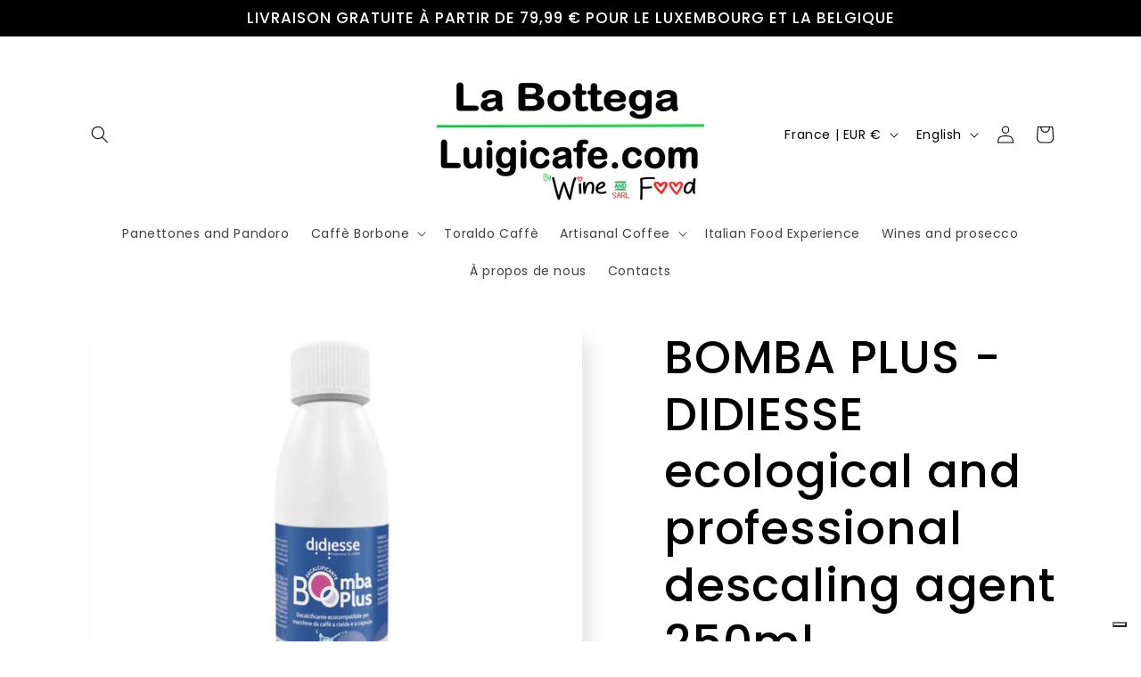

--- FILE ---
content_type: application/javascript; charset=utf-8
request_url: https://cs.iubenda.com/cookie-solution/confs/js/74333940.js
body_size: -289
content:
_iub.csRC = { showBranding: true, publicId: 'a430d8bf-6db6-11ee-8bfc-5ad8d8c564c0', floatingGroup: false };
_iub.csEnabled = true;
_iub.csPurposes = [5,1];
_iub.cpUpd = 1761200465;
_iub.csT = 0.025;
_iub.googleConsentModeV2 = true;
_iub.totalNumberOfProviders = 6;
